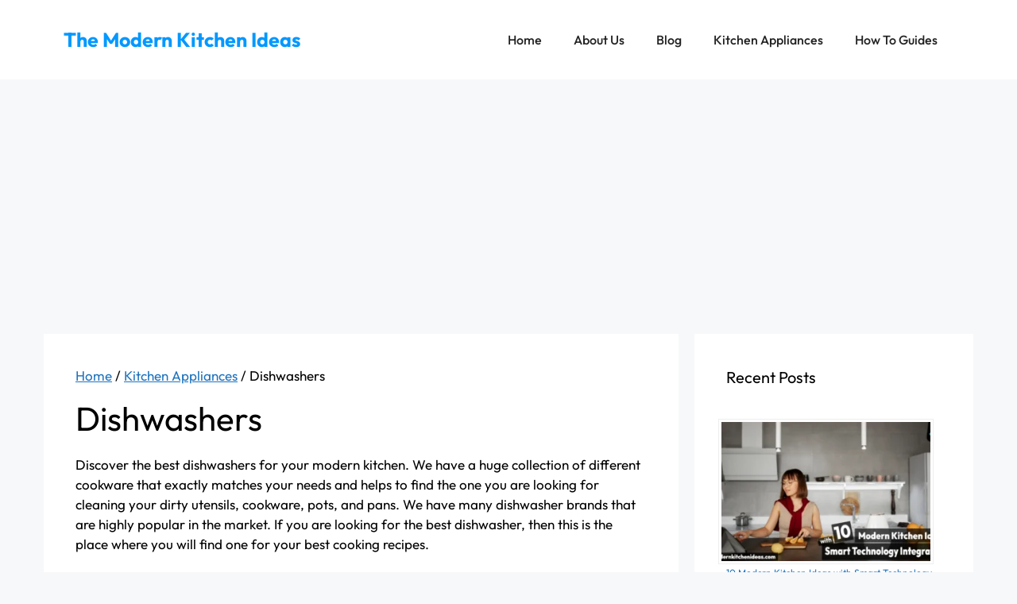

--- FILE ---
content_type: text/html; charset=utf-8
request_url: https://www.google.com/recaptcha/api2/aframe
body_size: 258
content:
<!DOCTYPE HTML><html><head><meta http-equiv="content-type" content="text/html; charset=UTF-8"></head><body><script nonce="zkNa7-vu8nrd5ZYa8vJMLg">/** Anti-fraud and anti-abuse applications only. See google.com/recaptcha */ try{var clients={'sodar':'https://pagead2.googlesyndication.com/pagead/sodar?'};window.addEventListener("message",function(a){try{if(a.source===window.parent){var b=JSON.parse(a.data);var c=clients[b['id']];if(c){var d=document.createElement('img');d.src=c+b['params']+'&rc='+(localStorage.getItem("rc::a")?sessionStorage.getItem("rc::b"):"");window.document.body.appendChild(d);sessionStorage.setItem("rc::e",parseInt(sessionStorage.getItem("rc::e")||0)+1);localStorage.setItem("rc::h",'1768449280296');}}}catch(b){}});window.parent.postMessage("_grecaptcha_ready", "*");}catch(b){}</script></body></html>